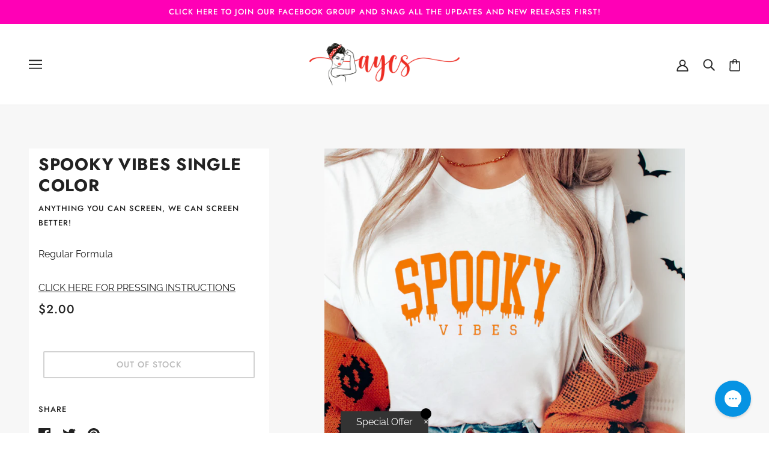

--- FILE ---
content_type: text/javascript
request_url: https://anythingyoucanscreen.com/cdn/shop/t/23/assets/product-pickup.js?v=18820651582361819221680607350
body_size: 7
content:
class ProductPickup extends HTMLElement{constructor(){super(),this.init=this.dataset.loadFirstVariant==="true",this.product_title=this.dataset.title,this.pickup_drawer_container=document.querySelector('.off-canvas--container[data-view="pickup"]'),this.root=this.closest(`[data-product-id='${this.dataset.id}']`),this.load()}load(){this.initPickup(),this.updatePickupListener(),window.addEventListener("theme:loaded",()=>this.initPickup())}initPickup(){this.init?this.getPickupForm(this.dataset.firstVariantId):this.parentNode.dataset.empty=!0}updatePickupListener(){this.root.addEventListener("variantUpdated",event=>{const variant=event.detail;variant&&variant.available&&variant.inventory_management==="shopify"?this.getPickupForm(variant.id):(variant.inventory_management!=="shopify"||!variant.available)&&this.removeOldForm()})}getPickupForm(variant_id){this.setAttribute("data-loading",!0);const request=new XMLHttpRequest;request.onload=()=>{if(request.status>=200&&request.status<300){this.setAttribute("data-loading",!1),this.removeOldForm();const new_form=theme.utils.parseHtml(request.response,".pickup--form--container",!0);if(new_form){this.appendChild(new_form),this.parentNode.dataset.empty=!1;const new_drawer=theme.utils.parseHtml(request.response,".pickup--drawer--container",!0);new_drawer.querySelector(".pickup--drawer--product-title").innerText=this.product_title,this.dataset.isOnlyVariant==="true"&&(new_drawer.querySelector(".pickup--drawer--variant-title").style.display="none"),this.pickup_drawer_container.appendChild(new_drawer),theme.partials.OffCanvas.unload(),theme.partials.OffCanvas.load()}}},request.onerror=()=>console.log(`${request.statusText}: product pickup request failed!`),request.open("GET",`${theme.urls.root}/variants/${variant_id}/?section_id=pickup`),request.send()}removeOldForm(){this.parentNode.dataset.empty=!0,this.pickup_drawer_container.innerHTML="",this.innerHTML=""}}customElements.define("product-pickup-root",ProductPickup);
//# sourceMappingURL=/cdn/shop/t/23/assets/product-pickup.js.map?v=18820651582361819221680607350
